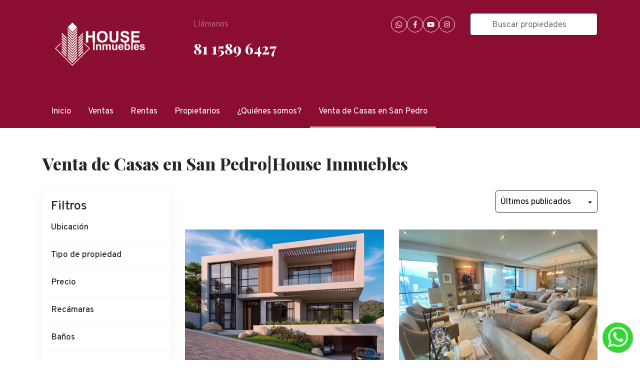

--- FILE ---
content_type: text/html; charset=utf-8
request_url: https://www.houseinmuebles.com/venta-de-casas-san-pedro
body_size: 15242
content:
<!DOCTYPE html>
<html lang="es">
  <head>
  <meta http-equiv="x-ua-compatible" content="IE=edge" />
  <meta http-equiv="Content-Type" content="text/html; charset=utf-8" />
  <meta name="description" content="venta de casas en el area de san pedro garza garcía contamos con precios accesibles y facilidades e pago"/>
  <meta name="keywords" content="venta de casas en san pedro, venta de locales en san pedro, locales en san pedro"/>
  <meta name="viewport" content="width=device-width, initial-scale=1, maximum-scale=1, user-scalable=no">
  <title>Venta de Casas en San Pedro|House Inmuebles</title>
  <meta name="title" content="Venta de Casas en San Pedro|House Inmuebles"/>
  
<link rel="stylesheet" href="https://cdn.easybroker.com/assets/agent_websites-281d21d03f3be9dbdb7fba5c365bb4662225be459cd7bffae0d9f5f264e3ca0b.css" />
<script src="https://cdn.easybroker.com/assets/legacy/agent_websites-de0c2235e2e558ed95d49c503cb6f3f74808cc08ca365b0f9868d098e18d0d03.js"></script>


  <script async src="https://www.googletagmanager.com/gtag/js?id=UA-118602818-1"></script>
  <script>
    window.dataLayer = window.dataLayer || [];
    function gtag(){dataLayer.push(arguments);}
    gtag('js', new Date());
    gtag('config', "UA-118602818-1");
  </script>


  <script>
    (g=>{var h,a,k,p="The Google Maps JavaScript API",c="google",l="importLibrary",q="__ib__",m=document,b=window;b=b[c]||(b[c]={});var d=b.maps||(b.maps={}),r=new Set,e=new URLSearchParams,u=()=>h||(h=new Promise(async(f,n)=>{await (a=m.createElement("script"));e.set("libraries",[...r]+"");for(k in g)e.set(k.replace(/[A-Z]/g,t=>"_"+t[0].toLowerCase()),g[k]);e.set("callback",c+".maps."+q);a.src=`https://maps.${c}apis.com/maps/api/js?`+e;d[q]=f;a.onerror=()=>h=n(Error(p+" could not load."));a.nonce=m.querySelector("script[nonce]")?.nonce||"";m.head.append(a)}));d[l]?console.warn(p+" only loads once. Ignoring:",g):d[l]=(f,...n)=>r.add(f)&&u().then(()=>d[l](f,...n))})
    ({
      key: "",
      v: "weekly",
      language: "es"
    });
  </script>

  <link rel="stylesheet" href="https://stackpath.bootstrapcdn.com/bootstrap/4.2.1/css/bootstrap.min.css" integrity="sha384-GJzZqFGwb1QTTN6wy59ffF1BuGJpLSa9DkKMp0DgiMDm4iYMj70gZWKYbI706tWS" crossorigin="anonymous">
  <link rel="stylesheet" href="https://cdn.easybroker.com/themes/shared/css/map.css?version=1763493818" />
  <link rel="stylesheet" href="https://cdn.easybroker.com/themes/shared/css/filters.css?version=1763493818" />
  <link rel="stylesheet" href="https://cdn.easybroker.com/themes/praga/stylesheets/style.css?version=1763493818" />
  <link rel="stylesheet" href="https://cdn.easybroker.com/themes/praga/stylesheets/styles-palette-1.css?version=1763493818" />
  <link rel="stylesheet" href="https://cdn.easybroker.com/themes/praga/stylesheets/responsive.css?version=1763493818" />
  <link rel="stylesheet" href="https://cdn.easybroker.com/themes/praga/stylesheets/custom-select.css?version=1763493818" />
  <link rel="stylesheet" href="https://cdn.easybroker.com/themes/shared/fontawesome/css/all.min.css?version=1763493818" />
  <link rel="stylesheet" href="https://cdn.easybroker.com/themes/shared/fontawesome/css/brands.min.css?version=1763493818" />
    <!-- Google Tag Manager -->
<script>(function(w,d,s,l,i){w[l]=w[l]||[];w[l].push({'gtm.start':
new Date().getTime(),event:'gtm.js'});var f=d.getElementsByTagName(s)[0],
j=d.createElement(s),dl=l!='dataLayer'?'&l='+l:'';j.async=true;j.src=
'https://www.googletagmanager.com/gtm.js?id='+i+dl;f.parentNode.insertBefore(j,f);
})(window,document,'script','dataLayer','GTM-KBCLQG2');</script>
<!-- End Google Tag Manager -->

<style>
:root {
--color-header_background: #8b0e32;
--color-header_text: #ffffff;
--color-header_links: #ffffff;
--color-menu_background: #8b0e32;
--color-icons: #ffffff;
--color-social-icons: #ffffff;
--color-button_text: #ffffff;
}
</style>

<link rel="shortcut icon" href="https://assets.easybroker.com/organization_files/43735/logo_sin_nombre.png" /><link rel="apple-touch-icon" href="https://assets.easybroker.com/organization_files/43735/logo_sin_nombre.png" />


  <script src="https://cdn.easybroker.com/themes/praga/javascripts/scripts.js?version=1763493818"></script>
  <script src="https://cdnjs.cloudflare.com/ajax/libs/popper.js/1.14.6/umd/popper.min.js" integrity="sha384-wHAiFfRlMFy6i5SRaxvfOCifBUQy1xHdJ/yoi7FRNXMRBu5WHdZYu1hA6ZOblgut" crossorigin="anonymous"></script>
  <script src="https://stackpath.bootstrapcdn.com/bootstrap/4.2.1/js/bootstrap.min.js" integrity="sha384-B0UglyR+jN6CkvvICOB2joaf5I4l3gm9GU6Hc1og6Ls7i6U/mkkaduKaBhlAXv9k" crossorigin="anonymous"></script>
</head>

  <body id="venta-de-casas-san-pedro" class="properties-list">
      <!-- Google Tag Manager (noscript) -->
<noscript><iframe src="https://www.googletagmanager.com/ns.html?id=GTM-KBCLQG2"
height="0" width="0" style="display:none;visibility:hidden"></iframe></noscript>

<div id="whatswidget-pre-wrapper" class="">
<div id="whatswidget-widget-wrapper" class="whatswidget-widget-wrapper" style="all:revert;">
<div id="whatswidget-conversation" class="whatswidget-conversation" style="color: revert; font: revert; font-feature-settings: revert; font-kerning: revert; font-optical-sizing: revert; font-variation-settings: revert; text-orientation: revert; text-rendering: revert; -webkit-font-smoothing: revert; -webkit-locale: revert; -webkit-text-orientation: revert; -webkit-writing-mode: revert; writing-mode: revert; zoom: revert; place-content: revert; place-items: revert; place-self: revert; alignment-baseline: revert; animation: revert; appearance: revert; backdrop-filter: revert; backface-visibility: revert; background: revert; background-blend-mode: revert; baseline-shift: revert; block-size: revert; border-block: revert; border: revert; border-radius: revert; border-collapse: revert; border-inline: revert; inset: revert; box-shadow: revert; box-sizing: revert; break-after: revert; break-before: revert; break-inside: revert; buffered-rendering: revert; caption-side: revert; caret-color: revert; clear: revert; clip: revert; clip-path: revert; clip-rule: revert; color-interpolation: revert; color-interpolation-filters: revert; color-rendering: revert; color-scheme: revert; columns: revert; column-fill: revert; gap: revert; column-rule: revert; column-span: revert; contain: revert; contain-intrinsic-size: revert; content: revert; content-visibility: revert; counter-increment: revert; counter-reset: revert; counter-set: revert; cursor: revert; cx: revert; cy: revert; d: revert; display: none; dominant-baseline: revert; empty-cells: revert; fill: revert; fill-opacity: revert; fill-rule: revert; filter: revert; flex: revert; flex-flow: revert; float: revert; flood-color: revert; flood-opacity: revert; grid: revert; grid-area: revert; height: revert; hyphens: revert; image-orientation: revert; image-rendering: revert; inline-size: revert; inset-block: revert; inset-inline: revert; isolation: revert; letter-spacing: revert; lighting-color: revert; line-break: revert; list-style: revert; margin-block: revert; margin: revert; margin-inline: revert; marker: revert; mask: revert; mask-type: revert; max-block-size: revert; max-height: revert; max-inline-size: revert; max-width: revert; min-block-size: revert; min-height: revert; min-inline-size: revert; min-width: revert; mix-blend-mode: revert; object-fit: revert; object-position: revert; offset: revert; opacity: 0; order: revert; orphans: revert; outline: revert; outline-offset: revert; overflow-anchor: revert; overflow-wrap: revert; overflow: revert; overscroll-behavior-block: revert; overscroll-behavior-inline: revert; overscroll-behavior: revert; padding-block: revert; padding: revert; padding-inline: revert; page: revert; page-orientation: revert; paint-order: revert; perspective: revert; perspective-origin: revert; pointer-events: revert; position: revert; quotes: revert; r: revert; resize: revert; ruby-position: revert; rx: revert; ry: revert; scroll-behavior: revert; scroll-margin-block: revert; scroll-margin: revert; scroll-margin-inline: revert; scroll-padding-block: revert; scroll-padding: revert; scroll-padding-inline: revert; scroll-snap-align: revert; scroll-snap-stop: revert; scroll-snap-type: revert; shape-image-threshold: revert; shape-margin: revert; shape-outside: revert; shape-rendering: revert; size: revert; speak: revert; stop-color: revert; stop-opacity: revert; stroke: revert; stroke-dasharray: revert; stroke-dashoffset: revert; stroke-linecap: revert; stroke-linejoin: revert; stroke-miterlimit: revert; stroke-opacity: revert; stroke-width: revert; tab-size: revert; table-layout: revert; text-align: revert; text-align-last: revert; text-anchor: revert; text-combine-upright: revert; text-decoration: revert; text-decoration-skip-ink: revert; text-indent: revert; text-overflow: revert; text-shadow: revert; text-size-adjust: revert; text-transform: revert; text-underline-offset: revert; text-underline-position: revert; touch-action: revert; transform: revert; transform-box: revert; transform-origin: revert; transform-style: revert; transition: revert; user-select: revert; vector-effect: revert; vertical-align: revert; visibility: revert; app-region: revert; border-spacing: revert; -webkit-border-image: revert; -webkit-box-align: revert; -webkit-box-decoration-break: revert; -webkit-box-direction: revert; -webkit-box-flex: revert; -webkit-box-ordinal-group: revert; -webkit-box-orient: revert; -webkit-box-pack: revert; -webkit-box-reflect: revert; -webkit-highlight: revert; -webkit-hyphenate-character: revert; -webkit-line-break: revert; -webkit-line-clamp: revert; -webkit-mask-box-image: revert; -webkit-mask: revert; -webkit-mask-composite: revert; -webkit-perspective-origin-x: revert; -webkit-perspective-origin-y: revert; -webkit-print-color-adjust: revert; -webkit-rtl-ordering: revert; -webkit-ruby-position: revert; -webkit-tap-highlight-color: revert; -webkit-text-combine: revert; -webkit-text-decorations-in-effect: revert; text-emphasis: revert; text-emphasis-position: revert; -webkit-text-fill-color: revert; -webkit-text-security: revert; -webkit-text-stroke: revert; -webkit-transform-origin-x: revert; -webkit-transform-origin-y: revert; -webkit-transform-origin-z: revert; -webkit-user-drag: revert; -webkit-user-modify: revert; white-space: revert; widows: revert; width: revert; will-change: revert; word-break: revert; word-spacing: revert; x: revert; y: revert; z-index: revert;"><div class="whatswidget-conversation-header" style="all:revert;">
<div id="whatswidget-conversation-title" class="whatswidget-conversation-title" style="all:revert;">House Inmuebles</div></div><div id="whatswidget-conversation-message" class="whatswidget-conversation-message " style="all:revert;">¡Mándanos un mensaje!</div><div class="whatswidget-conversation-cta" style="all:revert;"> <a style="all:revert;" id="whatswidget-phone-desktop" target="_blank" href="https://web.whatsapp.com/send?phone=528181381005" class="whatswidget-cta whatswidget-cta-desktop">Send message</a> <a id="whatswidget-phone-mobile" target="_blank" href="https://wa.me/528181381005" class="whatswidget-cta whatswidget-cta-mobile" style="all:revert;">Send message</a>
</div><a target="_blank" class="whatswidget-link" href="https://www.oflox.com" title="Feito no WhatsWidget" style="all:revert;"><img src="" width="16px" style="all:revert;"></a></div>
<div id="whatswidget-conversation-message-outer" class="whatswidget-conversation-message-outer" style="color: revert; font: revert; font-feature-settings: revert; font-kerning: revert; font-optical-sizing: revert; font-palette: revert; font-synthesis: revert; font-variation-settings: revert; forced-color-adjust: revert; text-orientation: revert; text-rendering: revert; -webkit-font-smoothing: revert; -webkit-locale: revert; -webkit-text-orientation: revert; -webkit-writing-mode: revert; writing-mode: revert; zoom: revert; accent-color: revert; place-content: revert; place-items: revert; place-self: revert; alignment-baseline: revert; animation: revert; app-region: revert; appearance: revert; aspect-ratio: revert; backdrop-filter: revert; backface-visibility: revert; background: revert; background-blend-mode: revert; baseline-shift: revert; block-size: revert; border-block: revert; border: revert; border-radius: revert; border-collapse: revert; border-end-end-radius: revert; border-end-start-radius: revert; border-inline: revert; border-start-end-radius: revert; border-start-start-radius: revert; inset: revert; box-shadow: revert; box-sizing: revert; break-after: revert; break-before: revert; break-inside: revert; buffered-rendering: revert; caption-side: revert; caret-color: revert; clear: revert; clip: revert; clip-path: revert; clip-rule: revert; color-interpolation: revert; color-interpolation-filters: revert; color-rendering: revert; color-scheme: revert; columns: revert; column-fill: revert; gap: revert; column-rule: revert; column-span: revert; contain: revert; contain-intrinsic-block-size: revert; contain-intrinsic-size: revert; contain-intrinsic-inline-size: revert; content: revert; content-visibility: revert; counter-increment: revert; counter-reset: revert; counter-set: revert; cursor: revert; cx: revert; cy: revert; d: revert; display: none; dominant-baseline: revert; empty-cells: revert; fill: revert; fill-opacity: revert; fill-rule: revert; filter: revert; flex: revert; flex-flow: revert; float: revert; flood-color: revert; flood-opacity: revert; grid: revert; grid-area: revert; height: revert; hyphens: revert; image-orientation: revert; image-rendering: revert; inline-size: revert; inset-block: revert; inset-inline: revert; isolation: revert; letter-spacing: revert; lighting-color: revert; line-break: revert; list-style: revert; margin-block: revert; margin: revert; margin-inline: revert; marker: revert; mask: revert; mask-type: revert; max-block-size: revert; max-height: revert; max-inline-size: revert; max-width: revert; min-block-size: revert; min-height: revert; min-inline-size: revert; min-width: revert; mix-blend-mode: revert; object-fit: revert; object-position: revert; offset: revert; opacity: revert; order: revert; origin-trial-test-property: revert; orphans: revert; outline: revert; outline-offset: revert; overflow-anchor: revert; overflow-clip-margin: revert; overflow-wrap: revert; overflow: revert; overscroll-behavior-block: revert; overscroll-behavior-inline: revert; overscroll-behavior: revert; padding-block: revert; padding: revert; padding-inline: revert; page: revert; page-orientation: revert; paint-order: revert; perspective: revert; perspective-origin: revert; pointer-events: revert; position: revert; quotes: revert; r: revert; resize: revert; ruby-position: revert; rx: revert; ry: revert; scroll-behavior: revert; scroll-margin-block: revert; scroll-margin: revert; scroll-margin-inline: revert; scroll-padding-block: revert; scroll-padding: revert; scroll-padding-inline: revert; scroll-snap-align: revert; scroll-snap-stop: revert; scroll-snap-type: revert; scrollbar-gutter: revert; shape-image-threshold: revert; shape-margin: revert; shape-outside: revert; shape-rendering: revert; size: revert; speak: revert; stop-color: revert; stop-opacity: revert; stroke: revert; stroke-dasharray: revert; stroke-dashoffset: revert; stroke-linecap: revert; stroke-linejoin: revert; stroke-miterlimit: revert; stroke-opacity: revert; stroke-width: revert; tab-size: revert; table-layout: revert; text-align: revert; text-align-last: revert; text-anchor: revert; text-combine-upright: revert; text-decoration: revert; text-decoration-skip-ink: revert; text-emphasis: revert; text-emphasis-position: revert; text-indent: revert; text-overflow: revert; text-shadow: revert; text-size-adjust: revert; text-transform: revert; text-underline-offset: revert; text-underline-position: revert; touch-action: revert; transform: revert; transform-box: revert; transform-origin: revert; transform-style: revert; transition: revert; user-select: revert; vector-effect: revert; vertical-align: revert; visibility: revert; border-spacing: revert; -webkit-border-image: revert; -webkit-box-align: revert; -webkit-box-decoration-break: revert; -webkit-box-direction: revert; -webkit-box-flex: revert; -webkit-box-ordinal-group: revert; -webkit-box-orient: revert; -webkit-box-pack: revert; -webkit-box-reflect: revert; -webkit-highlight: revert; -webkit-hyphenate-character: revert; -webkit-line-break: revert; -webkit-line-clamp: revert; -webkit-mask-box-image: revert; -webkit-mask: revert; -webkit-mask-composite: revert; -webkit-perspective-origin-x: revert; -webkit-perspective-origin-y: revert; -webkit-print-color-adjust: revert; -webkit-rtl-ordering: revert; -webkit-ruby-position: revert; -webkit-tap-highlight-color: revert; -webkit-text-combine: revert; -webkit-text-decorations-in-effect: revert; -webkit-text-fill-color: revert; -webkit-text-security: revert; -webkit-text-stroke: revert; -webkit-transform-origin-x: revert; -webkit-transform-origin-y: revert; -webkit-transform-origin-z: revert; -webkit-user-drag: revert; -webkit-user-modify: revert; white-space: revert; widows: revert; width: revert; will-change: revert; word-break: revert; word-spacing: revert; x: revert; y: revert; z-index: revert;"> <span id="whatswidget-text-header-outer" class="whatswidget-text-header-outer" style="all:revert;">House Inmuebles</span><br> <div id="whatswidget-text-message-outer" class="whatswidget-text-message-outer" style="all:revert;">¡Mándanos un mensaje!</div></div><div class="whatswidget-button-wrapper" style="all:revert;"><div class="whatswidget-button" id="whatswidget-button" style="all:revert;"><div style="margin:0 auto;width:38.5px;all:revert;"> <img class="whatswidget-icon" style="all:revert;" src=" https://www.oflox.com/blog/wp-content/uploads/2021/01/wpwhite.png"></div></div></div>
<script id="whatswidget-script" type="text/javascript">document.getElementById("whatswidget-conversation").style.display="none";document.getElementById("whatswidget-conversation").style.opacity="0"; var button=document.getElementById("whatswidget-button");button.addEventListener("click",openChat);var conversationMessageOuter=document.getElementById("whatswidget-conversation-message-outer");conversationMessageOuter.addEventListener("click",openChat);var chatOpen=!1;function openChat(){0==chatOpen?(document.getElementById("whatswidget-conversation").style.display="block",document.getElementById("whatswidget-conversation").style.opacity=100,chatOpen=!0,document.getElementById("whatswidget-conversation-message-outer").style.display="none"):(document.getElementById("whatswidget-conversation").style.opacity=0,document.getElementById("whatswidget-conversation").style.display="none",chatOpen=!1)}</script></div>
<style id="whatswidget-style">.whatswidget-widget-wrapper{font-family:"Helvetica Neue","Apple Color Emoji",Helvetica,Arial,sans-serif !important;font-size:16px !important;position:fixed !important;bottom:20px !important;right:30px !important;z-index:1001 !important}.whatswidget-conversation{background-color:#e4dcd4 !important;background-image:url('https://www.oflox.com/blog/wp-content/uploads/2021/01/wpbg.png') !important;background-repeat:repeat !important;box-shadow:rgba(0, 0, 0, 0.16) 0px 5px 40px !important;width:250px !important;height:300px !important;border-radius:10px !important;transition-duration:0.5s !important;margin-bottom:80px !important}.whatswidget-conversation-header{background-color:white !important;padding:10px !important;padding-left:25px !important;box-shadow:0px 1px #00000029 !important;font-weight:600 !important;border-top-left-radius:10px !important;border-top-right-radius:10px !important}.whatswidget-conversation-message{line-height: 1.2em !important;background-color:white !important;padding:10px !important;margin:10px !important;margin-left:15px !important;border-radius:5px !important}.whatswidget-conversation-message-outer{background-color:#FFF !important;padding:10px !important;margin:10px !important;margin-left:0px !important;border-radius:5px !important;box-shadow:rgba(0, 0, 0, 0.342) 0px 2.5px 10px !important;cursor:pointer !important;animation:nudge 2s linear infinite !important;margin-bottom:70px !important}.whatswidget-text-header-outer{font-weight:bold !important;font-size:90% !important}.whatswidget-text-message-outer{font-size:90% !important}.whatswidget-conversation-cta{border-radius:25px !important;width:175px !important;font-size:110% !important;padding:10px !important;margin:0 auto !important;text-align:center !important;background-color:#23b123 !important;color:white !important;font-weight:bold !important;box-shadow:rgba(0, 0, 0, 0.16) 0px 2.5px 10px !important;transition:1s !important;position:absolute !important;top:62% !important;left:10% !important}.whatswidget-conversation-cta:hover{transform:scale(1.1) !important;filter:brightness(1.3) !important}.whatswidget-cta{text-decoration:none !important;color:white !important}.whatswidget-cta-desktop{display:none !important}.whatswidget-cta-mobile{display:inherit !important}@media (min-width: 48em){.whatswidget-cta-desktop{display:inherit !important}
.whatswidget-cta-mobile{display:none !important}}.whatswidget-button-wrapper{position:fixed !important;bottom:15px !important;right:15px !important}.whatswidget-button{position:relative !important;right:0px !important;background-color:#31d831 !important;border-radius:100% !important;width:60px !important;height:60px !important;box-shadow:2px 1px #0d630d63 !important;transition:1s !important}.whatswidget-icon{width:42px !important;height:42px !important;position:absolute !important; bottom:10px !important; left:10px !important;}.whatswidget-button:hover{filter:brightness(115%) !important;transform:rotate(15deg) scale(1.15) !important;cursor:pointer !important}@keyframes nudge{20%,100%{transform:translate(0,0)}0%{transform:translate(0,5px);transform:rotate(2deg)}10%{transform:translate(0,-5px);transform:rotate(-2deg)}}.whatswidget-link{position:absolute !important;bottom:90px !important;right:5px !important;opacity:0.5 !important}</style>
</div>

<!-- End Google Tag Manager (noscript) -->


    <div class="header">
  <div class="container">
    <div class="top-head row d-none d-lg-flex py-4">
      <div class="col-lg-3 d-flex align-items-center">
        <div class="logo">
          <div class='user-content'><p><img src="https://assets.easybroker.com/organization_files/43735/logo.png"></p></div>
        </div>
      </div>
      <div class="col-lg-3">
        <div class="phone pl-lg-3">
          <div class='user-content'><p class="uppercase text-l-secondary mb-2 font-weight-light"><span style="color: rgb(255, 255, 255);">Llámanos</span></p><p><span style="color: rgb(255, 255, 255);">
</span></p><h3 class="unmargin-bottom"><a href="tel:8115896427" rel="noopener noreferrer" target="_blank" style="color: rgb(255, 255, 255);">81 1589 6427</a></h3></div>
        </div>
      </div>
      <div class="col-lg-3">
        <ul class="social-links list-inline">
  <li class="list-inline-item"><a class="whatsapp" target="_blank" href="https://wa.me/528115896427"></a></li>
  <li class="list-inline-item"><a class="facebook" target="_blank" href="https://www.facebook.com/Houseimmuebles"></a></li>
  
  
  <li class="list-inline-item"><a class="youtube" target="_blank" href="https://www.youtube.com/channel/UCf9VItWWiNzS-dBkB7M_YXQ/featured"></a></li>
  <li class="list-inline-item"><a class="instagram" target="_blank" href="https://www.instagram.com/houseinmuebles/"></a></li>
  
  
</ul>

      </div>
      <div class="col-lg-3">
        <div class="search-input"><div id="code_search_form">
  <form class="header-search" action="/search_text" accept-charset="UTF-8" method="get">
    <button type="submit" class="btn"><i class="fa fa-search"></i></button>
    <input autocomplete="off" placeholder="Buscar propiedades" id="menu_search_code" class="form-control" type="text" name="search[text]" />
  </form>
</div>
</div>
        <div id="website_translator" data-languages="de,en,es,fr,it,pt,ru,el,zh-CN" data-site-language="es">
  <div id="translation_container" class="hidden d-none"></div>
</div>
        <div class='user-content'><p><br></p></div>
      </div>
    </div>

    <nav id="main_menu" class="navbar navbar-expand-lg navbar-light p-0">
      <div class="navbar-header">
        <div class="navbar-brand d-lg-none">
          <div class='user-content'><p><img src="https://assets.easybroker.com/organization_files/43735/logo.png"></p></div>
        </div>
        <button class="navbar-toggler" type="button" data-toggle="collapse" data-target="#navbarSupportedContent" aria-controls="navbarSupportedContent" aria-expanded="false" aria-label="Toggle navigation">
          <i class="fa fa-bars"></i>
        </button>
      </div>
      <div class="collapse navbar-collapse" id="navbarSupportedContent">
        <ul class="navbar-nav mr-auto">
    <li class="nav-item ">
      <a class="nav-link" href="/">
        Inicio
        <span class="caret hidden"></span>
</a>    </li>
    <li class="nav-item ">
      <a class="nav-link" href="/properties">
        Ventas
        <span class="caret hidden"></span>
</a>    </li>
    <li class="nav-item ">
      <a class="nav-link" href="/rentals">
        Rentas
        <span class="caret hidden"></span>
</a>    </li>
    <li class="nav-item ">
      <a class="nav-link" href="/owners">
        Propietarios
        <span class="caret hidden"></span>
</a>    </li>
    <li class="nav-item ">
      <a class="nav-link" href="/about">
        ¿Quiénes somos?
        <span class="caret hidden"></span>
</a>    </li>
    <li class="nav-item active">
      <a class="nav-link" href="/venta-de-casas-san-pedro">
        Venta de Casas en San Pedro
        <span class="caret hidden"></span>
</a>    </li>
</ul>
<form class="d-lg-none code-search-form form-inline" action="/search_text" accept-charset="UTF-8" method="get">
  <div class="input-group">
    <input size="15" autocomplete="off" placeholder="Buscar propiedades" id="menu_search_code" class="form-control" type="text" name="search[text]" />
    <span class="input-group-btn">
      <input type="submit" name="commit" value="Ir" class="btn btn-primary" />
    </span>
  </div>
</form>
      </div>
    </nav>

    <div class="phone-mobile d-lg-none">
      <div class='user-content'><p class="uppercase text-l-secondary mb-2 font-weight-light"><span style="color: rgb(255, 255, 255);">Llámanos</span></p><p><span style="color: rgb(255, 255, 255);">
</span></p><h3 class="unmargin-bottom"><a href="tel:8115896427" rel="noopener noreferrer" target="_blank" style="color: rgb(255, 255, 255);">81 1589 6427</a></h3></div>
      <ul class="social-links list-inline">
  <li class="list-inline-item"><a class="whatsapp" target="_blank" href="https://wa.me/528115896427"></a></li>
  <li class="list-inline-item"><a class="facebook" target="_blank" href="https://www.facebook.com/Houseimmuebles"></a></li>
  
  
  <li class="list-inline-item"><a class="youtube" target="_blank" href="https://www.youtube.com/channel/UCf9VItWWiNzS-dBkB7M_YXQ/featured"></a></li>
  <li class="list-inline-item"><a class="instagram" target="_blank" href="https://www.instagram.com/houseinmuebles/"></a></li>
  
  
</ul>

    </div>

  </div>
</div>

    <div class="section">
      <div class="section-head bg-primary">
  <div class="container">
    <h2 class="mb-0">Venta de Casas en San Pedro|House Inmuebles</h2>
  </div>
</div>

    </div>
    <div class="content">
      <div id="property_search" class="container">
        <div class="row">
          <div class="col-lg-3 aside">
            <div class="card">
              <div class="mg_widget mg_filter-bar">
  <div class="filters-container">
  <div class="filters-content" data-frame="filters-menu">
    <div class="separator">
      <a href="#" class="close-filters d-lg-none" data-toggle-filters><i class="fa fa-times"></i></a>
      <h5 class="filters-title">Filtros</h5>
    </div>

    <div class="filters-body">
      
      <div class="dropdown-content">
            <div class="filter location">
    <h6 class="filter-title mb-0">
      <a role="button" data-toggle="collapse" href="#location_search_filter">
        <span>Ubicación</span>
        <i class="fas fa-angle-down"></i>
      </a>
    </h6>
    <div class="filter-fields collapse location-search-filter" id="location_search_filter">
      <div class="card-body">
        <ul class="list-unstyled">
              <li class='filter-link'>
    <a data-remote="true" href="/venta-de-casas-san-pedro/estados-unidos?sort_by=published_at-desc">Estados Unidos</a>
    <span class='count pull-right'>(1)</span>
  </li>

              <li class='filter-link'>
    <a data-remote="true" href="/venta-de-casas-san-pedro/mexico?sort_by=published_at-desc">México</a>
    <span class='count pull-right'>(1194)</span>
  </li>

        </ul>
      </div>
    </div>
  </div>


    <div class="filter property-type">
      <h6 class="filter-title mb-0">
        <a role="button" data-toggle="collapse" href="#collapsePropertyType">
          <span>Tipo de propiedad</span>
          <i class="fas fa-angle-down"></i>
        </a>
      </h6>
      <div class="filter-fields collapse" id="collapsePropertyType">
        <div class="card-body">
          <ul class="list-unstyled">
              <li class='filter-link'>
                <a data-remote="true" href="/venta-de-casas-san-pedro/commercial-storage-unit-type?sort_by=published_at-desc">Bodega comercial</a>
                <span class='count pull-right'>(1)</span>
              </li>
              <li class='filter-link'>
                <a data-remote="true" href="/venta-de-casas-san-pedro/industrial-warehouse-type?sort_by=published_at-desc">Bodega industrial</a>
                <span class='count pull-right'>(27)</span>
              </li>
              <li class='filter-link'>
                <a data-remote="true" href="/venta-de-casas-san-pedro/house-type?sort_by=published_at-desc">Casa</a>
                <span class='count pull-right'>(200)</span>
              </li>
              <li class='filter-link'>
                <a data-remote="true" href="/venta-de-casas-san-pedro/house-with-commercial-use-type?sort_by=published_at-desc">Casa con uso de suelo</a>
                <span class='count pull-right'>(1)</span>
              </li>
              <li class='filter-link'>
                <a data-remote="true" href="/venta-de-casas-san-pedro/house-in-gated-community-type?sort_by=published_at-desc">Casa en condominio</a>
                <span class='count pull-right'>(31)</span>
              </li>
              <li class='filter-link'>
                <a data-remote="true" href="/venta-de-casas-san-pedro/apartment-type?sort_by=published_at-desc">Departamento</a>
                <span class='count pull-right'>(539)</span>
              </li>
              <li class='filter-link'>
                <a data-remote="true" href="/venta-de-casas-san-pedro/building-type?sort_by=published_at-desc">Edificio</a>
                <span class='count pull-right'>(6)</span>
              </li>
              <li class='filter-link'>
                <a data-remote="true" href="/venta-de-casas-san-pedro/retail-space-type?sort_by=published_at-desc">Local comercial</a>
                <span class='count pull-right'>(23)</span>
              </li>
              <li class='filter-link'>
                <a data-remote="true" href="/venta-de-casas-san-pedro/industrial-building-type?sort_by=published_at-desc">Nave industrial</a>
                <span class='count pull-right'>(8)</span>
              </li>
              <li class='filter-link'>
                <a data-remote="true" href="/venta-de-casas-san-pedro/office-type?sort_by=published_at-desc">Oficina</a>
                <span class='count pull-right'>(40)</span>
              </li>
              <li class='filter-link'>
                <a data-remote="true" href="/venta-de-casas-san-pedro/country-house-type?sort_by=published_at-desc">Quinta</a>
                <span class='count pull-right'>(6)</span>
              </li>
              <li class='filter-link'>
                <a data-remote="true" href="/venta-de-casas-san-pedro/ranch-type?sort_by=published_at-desc">Rancho</a>
                <span class='count pull-right'>(1)</span>
              </li>
              <li class='filter-link'>
                <a data-remote="true" href="/venta-de-casas-san-pedro/lot-type?sort_by=published_at-desc">Terreno</a>
                <span class='count pull-right'>(186)</span>
              </li>
              <li class='filter-link'>
                <a data-remote="true" href="/venta-de-casas-san-pedro/commercial-lot-type?sort_by=published_at-desc">Terreno comercial</a>
                <span class='count pull-right'>(30)</span>
              </li>
              <li class='filter-link'>
                <a data-remote="true" href="/venta-de-casas-san-pedro/industrial-lot-type?sort_by=published_at-desc">Terreno industrial</a>
                <span class='count pull-right'>(88)</span>
              </li>
              <li class='filter-link'>
                <a data-remote="true" href="/venta-de-casas-san-pedro/villa-type?sort_by=published_at-desc">Villa</a>
                <span class='count pull-right'>(8)</span>
              </li>
          </ul>
        </div>
      </div>
    </div>

  <form data-filters-form="true" action="/venta-de-casas-san-pedro?sort_by=published_at-desc" accept-charset="UTF-8" data-remote="true" method="get">
    <input name="sort_by" autocomplete="off" type="hidden" value="published_at-desc" id="search_sort_by" />
    
      <div class="filter price">
        <h6 class="filter-title mb-0">
          <a role="button" data-toggle="collapse" href="#collapsePrice">
            <span>Precio</span>
            <i class="fas fa-angle-down"></i>
          </a>
        </h6>
        <div class="filter-fields collapse" id="collapsePrice">
          <div class="card-body">
              <div class="field-group">
                <div class="field">
                  <input name="min_price" size="10" maxlength="10" class="query-field form-control" placeholder="Mínimo" type="number" id="search_min_price" />
                </div>
                <div class="field">
                  <input name="max_price" size="10" maxlength="10" class="query-field form-control" placeholder="Máximo" type="number" id="search_max_price" />
                </div>
              </div>
            <div class="field currency custom-select">
              <select name="currency_id" class="query-field form-control" id="search_currency_id"><option value="1">Dólares estadounidenses</option>
<option value="3">Euros</option>
<option value="4">Pesos argentinos</option>
<option value="6">Reales brasileños</option>
<option selected="selected" value="10">Pesos mexicanos</option>
<option value="13">Pesos colombianos</option>
<option value="14">Colones costarricenses</option>
<option value="15">Soles peruanos</option>
<option value="16">Pesos chilenos</option>
<option value="23">Pesos uruguayos</option>
<option value="26">Unidad de Fomento de Chile</option>
<option value="27">Libra Egipcia</option>
<option value="28">Peso dominicano</option>
<option value="29">Quetzales</option></select>
            </div>
            <div class="filter-action">
              <input type="submit" name="commit" value="Aplicar" class="btn-outline input-button" />
            </div>
          </div>
        </div>
      </div>

      <div class="filter">
        <h6 class="filter-title mb-0">
          <a role="button" data-toggle="collapse" href="#collapseBedrooms">
            <span>Recámaras</span>
            <i class="fas fa-angle-down"></i>
          </a>
        </h6>
        <div class="filter-fields collapse" id="collapseBedrooms">
          <div class="card-body">
            <div class="field-group">
              <div class="field">
                <select name="min_bedroom" id="min_bedroom" class="query-field form-control"><option value="">Mínimo</option>
<option value="0">0 (Estudio)</option>
<option value="1">1</option>
<option value="2">2</option>
<option value="3">3</option>
<option value="4">4</option>
<option value="5">5</option>
<option value="6">6</option>
<option value="7">7</option>
<option value="8">8</option>
<option value="9">9</option>
<option value="10">10</option></select>
              </div>
              <div class="field">
                <select name="max_bedroom" id="max_bedroom" class="query-field form-control"><option value="">Máximo</option>
<option value="0">0 (Estudio)</option>
<option value="1">1</option>
<option value="2">2</option>
<option value="3">3</option>
<option value="4">4</option>
<option value="5">5</option>
<option value="6">6</option>
<option value="7">7</option>
<option value="8">8</option>
<option value="9">9</option>
<option value="10">10</option></select>
              </div>
            </div>
            <div class="filter-action">
              <input type="submit" name="commit" value="Aplicar" class="btn-outline input-button" />
            </div>
          </div>
        </div>
      </div>

      <div class="filter">
        <h6 class="filter-title mb-0">
          <a role="button" data-toggle="collapse" href="#collapseBathrooms">
            <span>Baños</span>
            <i class="fas fa-angle-down"></i>
          </a>
        </h6>
        <div class="filter-fields collapse" id="collapseBathrooms">
          <div class="card-body">
            <div class="field-group">
              <div class="field">
                <select name="min_bathroom" id="min_bathroom" class="query-field form-control"><option value="">Mínimo</option>
<option value="1">1</option>
<option value="2">2</option>
<option value="3">3</option>
<option value="4">4</option>
<option value="5">5</option>
<option value="6">6</option>
<option value="7">7</option>
<option value="8">8</option>
<option value="9">9</option>
<option value="10">10</option></select>
              </div>
              <div class="field">
                <select name="max_bathroom" id="max_bathroom" class="query-field form-control"><option value="">Máximo</option>
<option value="1">1</option>
<option value="2">2</option>
<option value="3">3</option>
<option value="4">4</option>
<option value="5">5</option>
<option value="6">6</option>
<option value="7">7</option>
<option value="8">8</option>
<option value="9">9</option>
<option value="10">10</option></select>
              </div>
            </div>
            <div class="filter-action">
              <input type="submit" name="commit" value="Aplicar" class="btn-outline input-button" />
            </div>
          </div>
        </div>
      </div>

      <div class="filter total-size">
        <h6 class="filter-title mb-0">
          <a role="button" data-toggle="collapse" href="#collapseTotalSize">
            <span>Construcción</span>
            <i class="fas fa-angle-down"></i>
          </a>
        </h6>
        <div class="filter-fields collapse" id="collapseTotalSize">
          <div class="card-body">
            <div class="field-group">
              <div class="field">
                <input type="number" name="min_total_square_meters" id="min_total_square_meters" placeholder="Desde (m²)" class="form-control" autocomplete="off" maxlength="17" />
              </div>
              <div class="field">
                <input type="number" name="max_total_square_meters" id="max_total_square_meters" placeholder="Hasta (m²)" class="form-control" autocomplete="off" maxlength="17" />
              </div>
            </div>
            <div class="filter-action">
              <input type="submit" name="commit" value="Aplicar" class="btn-outline input-button" />
            </div>
          </div>
        </div>
      </div>

      <div class="filter lot-size">
        <h6 class="filter-title mb-0">
          <a role="button" data-toggle="collapse" href="#collapseLotSize">
            <span>Terreno</span>
            <i class="fas fa-angle-down"></i>
          </a>
        </h6>
        <div class="filter-fields collapse" id="collapseLotSize">
          <div class="card-body">
            <div class="field-group">
              <div class="field">
                <input type="number" name="min_lot_size_square_meters" id="min_lot_size_square_meters" placeholder="Desde (m²)" class="form-control" autocomplete="off" maxlength="17" />
              </div>
              <div class="field">
                <input type="number" name="max_lot_size_square_meters" id="max_lot_size_square_meters" placeholder="Hasta (m²)" class="form-control" autocomplete="off" maxlength="17" />
              </div>
            </div>
            <div class="filter-action">
              <input type="submit" name="commit" value="Aplicar" class="btn-outline input-button" />
            </div>
          </div>
        </div>
      </div>


    <div class="dropdown-footer" data-filters-view-results>
      <button name="button" type="submit" class="btn-primary btn" data-toggle-filters="true">Ver resultados</button>
    </div>
</form>
      </div>
    </div>
  </div>
  <div class="close-filters fake"></div>
</div>

<div class="property-actions-mobile">
  <div class="toggle-filters btn btn-primary d-lg-none" data-toggle-filters data-frame="mobile-filters-toggler">
    <i class="far fa-sliders-simple"></i>
    <span>Filtros</span>
  </div>

</div>


</div>
            </div>
          </div>
          <div class="col-lg-9 main">
            <div class="search-results mb-5 featured-grid">
              <div class="mg_widget mg_property-list">
  <div id="mg_property_results" data-frame="property-results">
  <div class="properties-header">
    <div class="sort-by d-flex align-items-center justify-content-end">
  <h6 class="mr-3">Ordenar por</h6>
  <form action="/venta-de-casas-san-pedro" accept-charset="UTF-8" method="post"><input type="hidden" name="authenticity_token" value="dFu-ytU_XFP8RtOWGUl9AQ0TPK0V_2DfIrpqQ3USrUz1CapeqzRdd_SZ5tzG5xCGN0rc1cVpMQw73r5LNdnb3g" autocomplete="off" />
    <div class="custom-select">
      <select name="sort_by" id="sort_by" onchange="submit();"><option selected="selected" value="published_at-desc">Últimos publicados</option>
<option value="price-asc">Precio (menor a mayor)</option>
<option value="price-desc">Precio (mayor a menor)</option></select>
    </div>
    
    
    
</form></div>

    
  </div>

  <div id="mg_property_listings" class="properties-results row">
    <div class="col-md-6" data-lat="25.6303518722" data-long="-100.3396121638" data-exact-location="true" data-popover-data="{&quot;image_url&quot;:&quot;https://assets.easybroker.com/property_images/5755119/100777333/EB-VC5119.png?height=300\u0026version=1769028680\u0026width=450&quot;,&quot;price&quot;:&quot;$63,000,000 MXN&quot;,&quot;operation_type&quot;:&quot;En Venta&quot;,&quot;title&quot;:&quot;CASA EN VENTA EN LOS ENCINOS SAN AGUSTIN SAN PEDRO GARZA GARCÍA&quot;,&quot;location&quot;:&quot;Casa en Los Encinos de San Agustín, San Pedro Garza García&quot;,&quot;bedrooms&quot;:4,&quot;bathrooms&quot;:4,&quot;size&quot;:&quot;1,004 m²&quot;,&quot;approximate_location&quot;:false,&quot;url&quot;:&quot;/property/casa-en-venta-en-los-encinos-san-agustin-san-pedro-garza-garcia&quot;}">
  <div class="thumbnail">
    <div class="title-image">
      <a class="related-property img-fluid" href="/property/casa-en-venta-en-los-encinos-san-agustin-san-pedro-garza-garcia"><img alt="EB-VC5119" data-load-rasterized-image="true" src="https://assets.easybroker.com/property_images/5755119/100777333/EB-VC5119.png?height=300&amp;version=1769028680&amp;width=450" /></a>
    </div>
    <div class="caption">
      <ul class="mb-0 list-unstyled h5">
          <li class="price-type">
              <span class="listing-type-price">
                $63,000,000 MXN              </span>
            <small class="listing-type">
              En Venta
            </small>
          </li>
      </ul>
      <span>
        Casa en Los Encinos de San Agustín, San Pedro Garza García
      </span>
      <div class="row main-features">
          <div class="col-auto pr-1">
            <i class="fa fa-bed"></i>
            4 recámaras          </div>
          <div class="col-auto pr-1">
            <i class="fa fa-bath"></i>
            4 baños
          </div>
          <div class="col-auto pr-1">
            <i class="fa fa-arrows-alt"></i>
             1,004 m²
          </div>
          <div class="col-auto pr-1">
            <i class="fa fa-user"></i>
            HOUSE INMUEBLES
          </div>
      </div>
    </div>
  </div>
</div><div class="col-md-6" data-lat="25.6476003921" data-long="-100.324831115" data-exact-location="true" data-popover-data="{&quot;image_url&quot;:&quot;https://assets.easybroker.com/property_images/4666199/78670076/EB-QX6199.jpg?height=300\u0026version=1723252977\u0026width=450&quot;,&quot;price&quot;:&quot;$23,000,000 MXN&quot;,&quot;operation_type&quot;:&quot;En Venta&quot;,&quot;title&quot;:&quot;Departamento de lujo en Valle Oriente en Venta&quot;,&quot;location&quot;:&quot;Departamento en Zona Valle Oriente, San Pedro Garza García&quot;,&quot;bedrooms&quot;:3,&quot;bathrooms&quot;:3,&quot;size&quot;:&quot;308 m²&quot;,&quot;approximate_location&quot;:false,&quot;url&quot;:&quot;/property/departamento-en-valle-oriente-en-venta&quot;}">
  <div class="thumbnail">
    <div class="title-image">
      <a class="related-property img-fluid" href="/property/departamento-en-valle-oriente-en-venta"><img alt="EB-QX6199" data-load-rasterized-image="true" src="https://assets.easybroker.com/property_images/4666199/78670076/EB-QX6199.jpg?height=300&amp;version=1723252977&amp;width=450" /></a>
    </div>
    <div class="caption">
      <ul class="mb-0 list-unstyled h5">
          <li class="price-type">
              <span class="listing-type-price">
                $23,000,000 MXN              </span>
            <small class="listing-type">
              En Venta
            </small>
          </li>
      </ul>
      <span>
        Departamento en Zona Valle Oriente, San Pedro Garza García
      </span>
      <div class="row main-features">
          <div class="col-auto pr-1 property-internal-id">981</div>
          <div class="col-auto pr-1">
            <i class="fa fa-bed"></i>
            3 recámaras          </div>
          <div class="col-auto pr-1">
            <i class="fa fa-bath"></i>
            3 baños
          </div>
          <div class="col-auto pr-1">
            <i class="fa fa-arrows-alt"></i>
             308 m²
          </div>
      </div>
    </div>
  </div>
</div><div class="col-md-6" data-lat="25.5578321" data-long="-100.2274561" data-exact-location="true" data-popover-data="{&quot;image_url&quot;:&quot;https://assets.easybroker.com/property_images/5750002/100667466/EB-VC0002.PNG?height=300\u0026version=1768870018\u0026width=450&quot;,&quot;price&quot;:&quot;$24,800,000 MXN&quot;,&quot;operation_type&quot;:&quot;En Venta&quot;,&quot;title&quot;:&quot;VENTA DE CASA EN LA JOYA CARRETERA NACIONAL MONTERREY EL URO&quot;,&quot;location&quot;:&quot;Casa en La Joya Privada Residencial, Monterrey&quot;,&quot;bedrooms&quot;:4,&quot;bathrooms&quot;:5,&quot;size&quot;:&quot;700 m²&quot;,&quot;approximate_location&quot;:false,&quot;url&quot;:&quot;/property/venta-de-casa-en-la-joya-carretera-nacional-monterrey-el-uro-la-joya-privada-residencial&quot;}">
  <div class="thumbnail">
    <div class="title-image">
      <a class="related-property img-fluid" href="/property/venta-de-casa-en-la-joya-carretera-nacional-monterrey-el-uro-la-joya-privada-residencial"><img alt="EB-VC0002" data-load-rasterized-image="true" src="https://assets.easybroker.com/property_images/5750002/100667466/EB-VC0002.PNG?height=300&amp;version=1768870018&amp;width=450" /></a>
    </div>
    <div class="caption">
      <ul class="mb-0 list-unstyled h5">
          <li class="price-type">
              <span class="listing-type-price">
                $24,800,000 MXN              </span>
            <small class="listing-type">
              En Venta
            </small>
          </li>
      </ul>
      <span>
        Casa en La Joya Privada Residencial, Monterrey
      </span>
      <div class="row main-features">
          <div class="col-auto pr-1">
            <i class="fa fa-bed"></i>
            4 recámaras          </div>
          <div class="col-auto pr-1">
            <i class="fa fa-bath"></i>
            5 baños
          </div>
          <div class="col-auto pr-1">
            <i class="fa fa-arrows-alt"></i>
             700 m²
          </div>
          <div class="col-auto pr-1">
            <i class="fa fa-user"></i>
            HOUSE INMUEBLES
          </div>
      </div>
    </div>
  </div>
</div><div class="col-md-6" data-lat="20.6843639017" data-long="-105.2278824529" data-exact-location="true" data-popover-data="{&quot;image_url&quot;:&quot;https://assets.easybroker.com/property_images/5743649/100534837/EB-VB3649.jpg?height=300\u0026version=1768584202\u0026width=450&quot;,&quot;price&quot;:&quot;$3,950,000 MXN&quot;,&quot;operation_type&quot;:&quot;En Venta&quot;,&quot;title&quot;:&quot;Palma Kentia 191&quot;,&quot;location&quot;:&quot;Casa en Parques las Palmas, Puerto Vallarta&quot;,&quot;bedrooms&quot;:3,&quot;bathrooms&quot;:2,&quot;size&quot;:&quot;135.32 m²&quot;,&quot;approximate_location&quot;:false,&quot;url&quot;:&quot;/property/palma-kentia-191&quot;}">
  <div class="thumbnail">
    <div class="title-image">
      <a class="related-property img-fluid" href="/property/palma-kentia-191"><img alt="EB-VB3649" data-load-rasterized-image="true" src="https://assets.easybroker.com/property_images/5743649/100534837/EB-VB3649.jpg?height=300&amp;version=1768584202&amp;width=450" /></a>
    </div>
    <div class="caption">
      <ul class="mb-0 list-unstyled h5">
          <li class="price-type">
              <span class="listing-type-price">
                $3,950,000 MXN              </span>
            <small class="listing-type">
              En Venta
            </small>
          </li>
      </ul>
      <span>
        Casa en Parques las Palmas, Puerto Vallarta
      </span>
      <div class="row main-features">
          <div class="col-auto pr-1 property-internal-id">41699</div>
          <div class="col-auto pr-1">
            <i class="fa fa-bed"></i>
            3 recámaras          </div>
          <div class="col-auto pr-1">
            <i class="fa fa-bath"></i>
            2 baños
          </div>
          <div class="col-auto pr-1">
            <i class="fa fa-arrows-alt"></i>
             135.32 m²
          </div>
      </div>
    </div>
  </div>
</div><div class="col-md-6" data-lat="25.96342" data-long="-100.2958171" data-exact-location="false" data-popover-data="{&quot;image_url&quot;:&quot;https://assets.easybroker.com/property_images/5741607/100491918/EB-VB1607.JPG?height=300\u0026version=1768504680\u0026width=450&quot;,&quot;price&quot;:&quot;$4,300 MXN por m²&quot;,&quot;operation_type&quot;:&quot;En Venta&quot;,&quot;title&quot;:&quot;TERRENOS INDUSTRIALES EN VENTA&quot;,&quot;location&quot;:&quot;Terreno industrial en Salinas Victoria, Salinas Victoria&quot;,&quot;bedrooms&quot;:null,&quot;bathrooms&quot;:null,&quot;size&quot;:&quot;1,547 m²&quot;,&quot;approximate_location&quot;:true,&quot;url&quot;:&quot;/property/terrenos-industriales-en-venta-salinas-victoria-terreno-industrial&quot;}">
  <div class="thumbnail">
    <div class="title-image">
      <a class="related-property img-fluid" href="/property/terrenos-industriales-en-venta-salinas-victoria-terreno-industrial"><img alt="EB-VB1607" data-load-rasterized-image="true" src="https://assets.easybroker.com/property_images/5741607/100491918/EB-VB1607.JPG?height=300&amp;version=1768504680&amp;width=450" /></a>
    </div>
    <div class="caption">
      <ul class="mb-0 list-unstyled h5">
          <li class="price-type">
              <span class="listing-type-price">
                $4,300 MXN por m²              </span>
            <small class="listing-type">
              En Venta
            </small>
          </li>
      </ul>
      <span>
        Terreno industrial en Salinas Victoria, Salinas Victoria
      </span>
      <div class="row main-features">
          <div class="col-auto pr-1 property-internal-id">1345-2</div>
          <div class="col-auto pr-1">
            <i class="fa fa-arrows-alt"></i>
             1,547 m²
          </div>
      </div>
    </div>
  </div>
</div><div class="col-md-6" data-lat="20.6160756623" data-long="-105.2285742597" data-exact-location="true" data-popover-data="{&quot;image_url&quot;:&quot;https://assets.easybroker.com/property_images/3988469/85988918/EB-OH8469.jpg?height=300\u0026version=1752086467\u0026width=450&quot;,&quot;price&quot;:&quot;$7,000,000 MXN&quot;,&quot;operation_type&quot;:&quot;En Venta&quot;,&quot;title&quot;:&quot;Condo Belem Puerto Vallarta&quot;,&quot;location&quot;:&quot;Casa en condominio en 5 de Diciembre, Puerto Vallarta&quot;,&quot;bedrooms&quot;:3,&quot;bathrooms&quot;:3,&quot;size&quot;:&quot;200 m²&quot;,&quot;approximate_location&quot;:false,&quot;url&quot;:&quot;/property/1128-ecuador-1-condo-belem&quot;}">
  <div class="thumbnail">
    <div class="title-image">
      <a class="related-property img-fluid" href="/property/1128-ecuador-1-condo-belem"><img alt="EB-OH8469" data-load-rasterized-image="true" src="https://assets.easybroker.com/property_images/3988469/85988918/EB-OH8469.jpg?height=300&amp;version=1752086467&amp;width=450" /></a>
    </div>
    <div class="caption">
      <ul class="mb-0 list-unstyled h5">
          <li class="price-type">
              <span class="listing-type-price">
                $7,000,000 MXN              </span>
            <small class="listing-type">
              En Venta
            </small>
          </li>
      </ul>
      <span>
        Casa en condominio en 5 de Diciembre, Puerto Vallarta
      </span>
      <div class="row main-features">
          <div class="col-auto pr-1 property-internal-id">35708</div>
          <div class="col-auto pr-1">
            <i class="fa fa-bed"></i>
            3 recámaras          </div>
          <div class="col-auto pr-1">
            <i class="fa fa-bath"></i>
            3 baños
          </div>
          <div class="col-auto pr-1">
            <i class="fa fa-arrows-alt"></i>
             200 m²
          </div>
      </div>
    </div>
  </div>
</div><div class="col-md-6" data-lat="20.6018128" data-long="-105.2376768" data-exact-location="true" data-popover-data="{&quot;image_url&quot;:&quot;https://assets.easybroker.com/property_images/5741318/100486060/EB-VB1318.jpeg?height=300\u0026version=1768500271\u0026width=450&quot;,&quot;price&quot;:&quot;$4,532,500 MXN&quot;,&quot;operation_type&quot;:&quot;En Venta&quot;,&quot;title&quot;:&quot;365 Mina 2 Condo las Veinte Letras 2 JA, Puerto Vallarta&quot;,&quot;location&quot;:&quot;Departamento en Emiliano Zapata, Puerto Vallarta&quot;,&quot;bedrooms&quot;:1,&quot;bathrooms&quot;:1,&quot;size&quot;:&quot;62.85 m²&quot;,&quot;approximate_location&quot;:false,&quot;url&quot;:&quot;/property/365-mina-2-condo-las-veinte-letras-2-ja-puerto-vallarta&quot;}">
  <div class="thumbnail">
    <div class="title-image">
      <a class="related-property img-fluid" href="/property/365-mina-2-condo-las-veinte-letras-2-ja-puerto-vallarta"><img alt="EB-VB1318" data-load-rasterized-image="true" src="https://assets.easybroker.com/property_images/5741318/100486060/EB-VB1318.jpeg?height=300&amp;version=1768500271&amp;width=450" /></a>
    </div>
    <div class="caption">
      <ul class="mb-0 list-unstyled h5">
          <li class="price-type">
              <span class="listing-type-price">
                $4,532,500 MXN              </span>
            <small class="listing-type">
              En Venta
            </small>
          </li>
      </ul>
      <span>
        Departamento en Emiliano Zapata, Puerto Vallarta
      </span>
      <div class="row main-features">
          <div class="col-auto pr-1">
            <i class="fa fa-bed"></i>
            1 recámara          </div>
          <div class="col-auto pr-1">
            <i class="fa fa-bath"></i>
            1 baño
          </div>
          <div class="col-auto pr-1">
            <i class="fa fa-arrows-alt"></i>
             62.85 m²
          </div>
      </div>
    </div>
  </div>
</div><div class="col-md-6" data-lat="20.6463984" data-long="-105.2279943" data-exact-location="true" data-popover-data="{&quot;image_url&quot;:&quot;https://assets.easybroker.com/property_images/5739231/100425969/EB-VA9231.jpg?height=300\u0026version=1768420496\u0026width=450&quot;,&quot;price&quot;:&quot;$12,200,000 MXN&quot;,&quot;operation_type&quot;:&quot;En Venta&quot;,&quot;title&quot;:&quot;189 Lago Salado LAGO SALADO FLUVIAL JA, Puerto Vallarta&quot;,&quot;location&quot;:&quot;Casa en Residencial Fluvial Vallarta, Puerto Vallarta&quot;,&quot;bedrooms&quot;:4,&quot;bathrooms&quot;:3,&quot;size&quot;:&quot;290 m²&quot;,&quot;approximate_location&quot;:false,&quot;url&quot;:&quot;/property/189-lago-salado-lago-salado-fluvial-ja-puerto-vallarta&quot;}">
  <div class="thumbnail">
    <div class="title-image">
      <a class="related-property img-fluid" href="/property/189-lago-salado-lago-salado-fluvial-ja-puerto-vallarta"><img alt="EB-VA9231" data-load-rasterized-image="true" src="https://assets.easybroker.com/property_images/5739231/100425969/EB-VA9231.jpg?height=300&amp;version=1768420496&amp;width=450" /></a>
    </div>
    <div class="caption">
      <ul class="mb-0 list-unstyled h5">
          <li class="price-type">
              <span class="listing-type-price">
                $12,200,000 MXN              </span>
            <small class="listing-type">
              En Venta
            </small>
          </li>
      </ul>
      <span>
        Casa en Residencial Fluvial Vallarta, Puerto Vallarta
      </span>
      <div class="row main-features">
          <div class="col-auto pr-1">
            <i class="fa fa-bed"></i>
            4 recámaras          </div>
          <div class="col-auto pr-1">
            <i class="fa fa-bath"></i>
            3 baños
          </div>
          <div class="col-auto pr-1">
            <i class="fa fa-arrows-alt"></i>
             290 m²
          </div>
      </div>
    </div>
  </div>
</div><div class="col-md-6" data-lat="20.5997071" data-long="-105.2385217" data-exact-location="true" data-popover-data="{&quot;image_url&quot;:&quot;https://assets.easybroker.com/property_images/5738939/100419636/EB-VA8939.jpg?height=300\u0026version=1768416252\u0026width=450&quot;,&quot;price&quot;:&quot;$9,712,500 MXN&quot;,&quot;operation_type&quot;:&quot;En Venta&quot;,&quot;title&quot;:&quot;124 Amapas 106 La Palapa 106 JA&quot;,&quot;location&quot;:&quot;Departamento en Emiliano Zapata, Puerto Vallarta&quot;,&quot;bedrooms&quot;:2,&quot;bathrooms&quot;:2,&quot;size&quot;:&quot;120.5 m²&quot;,&quot;approximate_location&quot;:false,&quot;url&quot;:&quot;/property/124-amapas-106-la-palapa-106-ja&quot;}">
  <div class="thumbnail">
    <div class="title-image">
      <a class="related-property img-fluid" href="/property/124-amapas-106-la-palapa-106-ja"><img alt="EB-VA8939" data-load-rasterized-image="true" src="https://assets.easybroker.com/property_images/5738939/100419636/EB-VA8939.jpg?height=300&amp;version=1768416252&amp;width=450" /></a>
    </div>
    <div class="caption">
      <ul class="mb-0 list-unstyled h5">
          <li class="price-type">
              <span class="listing-type-price">
                $9,712,500 MXN              </span>
            <small class="listing-type">
              En Venta
            </small>
          </li>
      </ul>
      <span>
        Departamento en Emiliano Zapata, Puerto Vallarta
      </span>
      <div class="row main-features">
          <div class="col-auto pr-1">
            <i class="fa fa-bed"></i>
            2 recámaras          </div>
          <div class="col-auto pr-1">
            <i class="fa fa-bath"></i>
            2 baños
          </div>
          <div class="col-auto pr-1">
            <i class="fa fa-arrows-alt"></i>
             120.5 m²
          </div>
      </div>
    </div>
  </div>
</div><div class="col-md-6" data-lat="25.5535526" data-long="-100.2175777" data-exact-location="true" data-popover-data="{&quot;image_url&quot;:&quot;https://assets.easybroker.com/property_images/5735317/100345277/EB-VA5317.PNG?height=300\u0026version=1768271976\u0026width=450&quot;,&quot;price&quot;:&quot;$10,500,000 MXN&quot;,&quot;operation_type&quot;:&quot;En Venta&quot;,&quot;title&quot;:&quot;VENTA DE CASA EN CASTAÑOS DEL VERGEL EL URO CARRETERE NACIONAL&quot;,&quot;location&quot;:&quot;Casa en Castaños del Vergel, Monterrey&quot;,&quot;bedrooms&quot;:3,&quot;bathrooms&quot;:3,&quot;size&quot;:&quot;280 m²&quot;,&quot;approximate_location&quot;:false,&quot;url&quot;:&quot;/property/venta-de-casa-en-castanos-del-vergel-el-uro-carretere-nacional&quot;}">
  <div class="thumbnail">
    <div class="title-image">
      <a class="related-property img-fluid" href="/property/venta-de-casa-en-castanos-del-vergel-el-uro-carretere-nacional"><img alt="EB-VA5317" data-load-rasterized-image="true" src="https://assets.easybroker.com/property_images/5735317/100345277/EB-VA5317.PNG?height=300&amp;version=1768271976&amp;width=450" /></a>
    </div>
    <div class="caption">
      <ul class="mb-0 list-unstyled h5">
          <li class="price-type">
              <span class="listing-type-price">
                $10,500,000 MXN              </span>
            <small class="listing-type">
              En Venta
            </small>
          </li>
      </ul>
      <span>
        Casa en Castaños del Vergel, Monterrey
      </span>
      <div class="row main-features">
          <div class="col-auto pr-1">
            <i class="fa fa-bed"></i>
            3 recámaras          </div>
          <div class="col-auto pr-1">
            <i class="fa fa-bath"></i>
            3 baños
          </div>
          <div class="col-auto pr-1">
            <i class="fa fa-arrows-alt"></i>
             280 m²
          </div>
          <div class="col-auto pr-1">
            <i class="fa fa-user"></i>
            HOUSE INMUEBLES
          </div>
      </div>
    </div>
  </div>
</div><div class="col-md-6" data-lat="25.4981848" data-long="-100.1763201" data-exact-location="true" data-popover-data="{&quot;image_url&quot;:&quot;https://assets.easybroker.com/property_images/5728955/100210079/EB-UZ8955.jpeg?height=300\u0026version=1767919321\u0026width=450&quot;,&quot;price&quot;:&quot;$8,100,000 MXN&quot;,&quot;operation_type&quot;:&quot;En Venta&quot;,&quot;title&quot;:&quot;VENTA DE CASA EN AYSSO CARRETERA NACIONAL SANTIAGO N.L.&quot;,&quot;location&quot;:&quot;Casa en El Yerbaniz, Santiago&quot;,&quot;bedrooms&quot;:3,&quot;bathrooms&quot;:3,&quot;size&quot;:&quot;306 m²&quot;,&quot;approximate_location&quot;:false,&quot;url&quot;:&quot;/property/venta-de-casa-en-aysso-carretera-nacional-santiago-n-l&quot;}">
  <div class="thumbnail">
    <div class="title-image">
      <a class="related-property img-fluid" href="/property/venta-de-casa-en-aysso-carretera-nacional-santiago-n-l"><img alt="EB-UZ8955" data-load-rasterized-image="true" src="https://assets.easybroker.com/property_images/5728955/100210079/EB-UZ8955.jpeg?height=300&amp;version=1767919321&amp;width=450" /></a>
    </div>
    <div class="caption">
      <ul class="mb-0 list-unstyled h5">
          <li class="price-type">
              <span class="listing-type-price">
                $8,100,000 MXN              </span>
            <small class="listing-type">
              En Venta
            </small>
          </li>
      </ul>
      <span>
        Casa en El Yerbaniz, Santiago
      </span>
      <div class="row main-features">
          <div class="col-auto pr-1">
            <i class="fa fa-bed"></i>
            3 recámaras          </div>
          <div class="col-auto pr-1">
            <i class="fa fa-bath"></i>
            3 baños
          </div>
          <div class="col-auto pr-1">
            <i class="fa fa-arrows-alt"></i>
             306 m²
          </div>
          <div class="col-auto pr-1">
            <i class="fa fa-user"></i>
            HOUSE INMUEBLES
          </div>
      </div>
    </div>
  </div>
</div><div class="col-md-6" data-lat="25.6273249" data-long="-100.3554562" data-exact-location="false" data-popover-data="{&quot;image_url&quot;:&quot;https://assets.easybroker.com/property_images/5647920/98499683/EB-UR7920.jpg?height=300\u0026version=1768847144\u0026width=450&quot;,&quot;price&quot;:&quot;$41,000,000 MXN&quot;,&quot;operation_type&quot;:&quot;En Venta&quot;,&quot;title&quot;:&quot;Casa de Lujo en Venta en Mesa de la Corona&quot;,&quot;location&quot;:&quot;Casa en Mesa de La Corona 1er Sector, San Pedro Garza García&quot;,&quot;bedrooms&quot;:3,&quot;bathrooms&quot;:3,&quot;size&quot;:&quot;550 m²&quot;,&quot;approximate_location&quot;:true,&quot;url&quot;:&quot;/property/casa-de-lujo-en-venta-mesa-de-la-corona&quot;}">
  <div class="thumbnail">
    <div class="title-image">
      <a class="related-property img-fluid" href="/property/casa-de-lujo-en-venta-mesa-de-la-corona"><img alt="EB-UR7920" data-load-rasterized-image="true" src="https://assets.easybroker.com/property_images/5647920/98499683/EB-UR7920.jpg?height=300&amp;version=1768847144&amp;width=450" /></a>
    </div>
    <div class="caption">
      <ul class="mb-0 list-unstyled h5">
          <li class="price-type">
              <span class="listing-type-price">
                $41,000,000 MXN              </span>
            <small class="listing-type">
              En Venta
            </small>
          </li>
      </ul>
      <span>
        Casa en Mesa de La Corona 1er Sector, San Pedro Garza García
      </span>
      <div class="row main-features">
          <div class="col-auto pr-1 property-internal-id">1328</div>
          <div class="col-auto pr-1">
            <i class="fa fa-bed"></i>
            3 recámaras          </div>
          <div class="col-auto pr-1">
            <i class="fa fa-bath"></i>
            3 baños
          </div>
          <div class="col-auto pr-1">
            <i class="fa fa-arrows-alt"></i>
             550 m²
          </div>
      </div>
    </div>
  </div>
</div><div class="col-md-6" data-lat="20.7499556" data-long="-105.1621397" data-exact-location="true" data-popover-data="{&quot;image_url&quot;:&quot;https://assets.easybroker.com/property_images/5728525/100201382/EB-UZ8525.jpeg?height=300\u0026version=1767909417\u0026width=450&quot;,&quot;price&quot;:&quot;$750,000 MXN&quot;,&quot;operation_type&quot;:&quot;En Venta&quot;,&quot;title&quot;:&quot;3501 Camalu 4C Condo Camalu Ecoterra JA&quot;,&quot;location&quot;:&quot;Departamento en Ixtapa, Puerto Vallarta&quot;,&quot;bedrooms&quot;:2,&quot;bathrooms&quot;:1,&quot;size&quot;:&quot;44.33 m²&quot;,&quot;approximate_location&quot;:false,&quot;url&quot;:&quot;/property/3501-camalu-4c-condo-camalu-ecoterra-ja&quot;}">
  <div class="thumbnail">
    <div class="title-image">
      <a class="related-property img-fluid" href="/property/3501-camalu-4c-condo-camalu-ecoterra-ja"><img alt="EB-UZ8525" data-load-rasterized-image="true" src="https://assets.easybroker.com/property_images/5728525/100201382/EB-UZ8525.jpeg?height=300&amp;version=1767909417&amp;width=450" /></a>
    </div>
    <div class="caption">
      <ul class="mb-0 list-unstyled h5">
          <li class="price-type">
              <span class="listing-type-price">
                $750,000 MXN              </span>
            <small class="listing-type">
              En Venta
            </small>
          </li>
      </ul>
      <span>
        Departamento en Ixtapa, Puerto Vallarta
      </span>
      <div class="row main-features">
          <div class="col-auto pr-1">
            <i class="fa fa-bed"></i>
            2 recámaras          </div>
          <div class="col-auto pr-1">
            <i class="fa fa-bath"></i>
            1 baño
          </div>
          <div class="col-auto pr-1">
            <i class="fa fa-arrows-alt"></i>
             44.33 m²
          </div>
      </div>
    </div>
  </div>
</div><div class="col-md-6" data-lat="20.6673244" data-long="-105.2492652" data-exact-location="true" data-popover-data="{&quot;image_url&quot;:&quot;https://assets.easybroker.com/property_images/5728491/100200599/EB-UZ8491.jpg?height=300\u0026version=1767908559\u0026width=450&quot;,&quot;price&quot;:&quot;$16,083,326 MXN&quot;,&quot;operation_type&quot;:&quot;En Venta&quot;,&quot;title&quot;:&quot;S/N Popa PH 513 Marina Zen JA, Puerto Vallarta&quot;,&quot;location&quot;:&quot;Departamento en Marina Vallarta, Puerto Vallarta&quot;,&quot;bedrooms&quot;:4,&quot;bathrooms&quot;:4,&quot;size&quot;:&quot;179.85 m²&quot;,&quot;approximate_location&quot;:false,&quot;url&quot;:&quot;/property/s-n-popa-ph-513-marina-zen-ja-puerto-vallarta&quot;}">
  <div class="thumbnail">
    <div class="title-image">
      <a class="related-property img-fluid" href="/property/s-n-popa-ph-513-marina-zen-ja-puerto-vallarta"><img alt="EB-UZ8491" data-load-rasterized-image="true" src="https://assets.easybroker.com/property_images/5728491/100200599/EB-UZ8491.jpg?height=300&amp;version=1767908559&amp;width=450" /></a>
    </div>
    <div class="caption">
      <ul class="mb-0 list-unstyled h5">
          <li class="price-type">
              <span class="listing-type-price">
                $16,083,326 MXN              </span>
            <small class="listing-type">
              En Venta
            </small>
          </li>
      </ul>
      <span>
        Departamento en Marina Vallarta, Puerto Vallarta
      </span>
      <div class="row main-features">
          <div class="col-auto pr-1">
            <i class="fa fa-bed"></i>
            4 recámaras          </div>
          <div class="col-auto pr-1">
            <i class="fa fa-bath"></i>
            4 baños
          </div>
          <div class="col-auto pr-1">
            <i class="fa fa-arrows-alt"></i>
             179.85 m²
          </div>
      </div>
    </div>
  </div>
</div><div class="col-md-6" data-lat="20.5305619" data-long="-105.295189" data-exact-location="true" data-popover-data="{&quot;image_url&quot;:&quot;https://assets.easybroker.com/property_images/5728182/100194410/EB-UZ8182.jpeg?height=300\u0026version=1767903194\u0026width=450&quot;,&quot;price&quot;:&quot;$27,657,500 MXN&quot;,&quot;operation_type&quot;:&quot;En Venta&quot;,&quot;title&quot;:&quot;Lotes 7 \u0026amp; 8 Lomas del Pacifico SN Carretera Barra de Navidad&quot;,&quot;location&quot;:&quot;Terreno en Lomas de Mismaloya, Puerto Vallarta&quot;,&quot;bedrooms&quot;:null,&quot;bathrooms&quot;:null,&quot;size&quot;:&quot;896 m²&quot;,&quot;approximate_location&quot;:false,&quot;url&quot;:&quot;/property/lotes-7-amp-8-lomas-del-pacifico-sn-carretera-barra-de-navidad&quot;}">
  <div class="thumbnail">
    <div class="title-image">
      <a class="related-property img-fluid" href="/property/lotes-7-amp-8-lomas-del-pacifico-sn-carretera-barra-de-navidad"><img alt="EB-UZ8182" data-load-rasterized-image="true" src="https://assets.easybroker.com/property_images/5728182/100194410/EB-UZ8182.jpeg?height=300&amp;version=1767903194&amp;width=450" /></a>
    </div>
    <div class="caption">
      <ul class="mb-0 list-unstyled h5">
          <li class="price-type">
              <span class="listing-type-price">
                $27,657,500 MXN              </span>
            <small class="listing-type">
              En Venta
            </small>
          </li>
      </ul>
      <span>
        Terreno en Lomas de Mismaloya, Puerto Vallarta
      </span>
      <div class="row main-features">
          <div class="col-auto pr-1">
            <i class="fa fa-arrows-alt"></i>
             896 m²
          </div>
      </div>
    </div>
  </div>
</div><div class="col-md-6" data-lat="20.6419148" data-long="-105.1997358" data-exact-location="true" data-popover-data="{&quot;image_url&quot;:&quot;https://assets.easybroker.com/property_images/5728057/100192113/EB-UZ8057.jpg?height=300\u0026version=1767901424\u0026width=450&quot;,&quot;price&quot;:&quot;$14,480,000 MXN&quot;,&quot;operation_type&quot;:&quot;En Venta&quot;,&quot;title&quot;:&quot;Lote Cristobal Colon S/N Golfo de Bengala&quot;,&quot;location&quot;:&quot;Terreno en Cristóbal Colon, Puerto Vallarta&quot;,&quot;bedrooms&quot;:null,&quot;bathrooms&quot;:null,&quot;size&quot;:&quot;15,000 m²&quot;,&quot;approximate_location&quot;:false,&quot;url&quot;:&quot;/property/lote-cristobal-colon-s-n-golfo-de-bengala&quot;}">
  <div class="thumbnail">
    <div class="title-image">
      <a class="related-property img-fluid" href="/property/lote-cristobal-colon-s-n-golfo-de-bengala"><img alt="EB-UZ8057" data-load-rasterized-image="true" src="https://assets.easybroker.com/property_images/5728057/100192113/EB-UZ8057.jpg?height=300&amp;version=1767901424&amp;width=450" /></a>
    </div>
    <div class="caption">
      <ul class="mb-0 list-unstyled h5">
          <li class="price-type">
              <span class="listing-type-price">
                $14,480,000 MXN              </span>
            <small class="listing-type">
              En Venta
            </small>
          </li>
      </ul>
      <span>
        Terreno en Cristóbal Colon, Puerto Vallarta
      </span>
      <div class="row main-features">
          <div class="col-auto pr-1">
            <i class="fa fa-arrows-alt"></i>
             15,000 m²
          </div>
      </div>
    </div>
  </div>
</div><div class="col-md-6" data-lat="20.6009887" data-long="-105.2334708" data-exact-location="true" data-popover-data="{&quot;image_url&quot;:&quot;https://assets.easybroker.com/property_images/5727891/100187654/EB-UZ7891.jpeg?height=300\u0026version=1767898882\u0026width=450&quot;,&quot;price&quot;:&quot;$14,607,200 MXN&quot;,&quot;operation_type&quot;:&quot;En Venta&quot;,&quot;title&quot;:&quot;Soho PV 508&quot;,&quot;location&quot;:&quot;Departamento en Altavista, Puerto Vallarta&quot;,&quot;bedrooms&quot;:2,&quot;bathrooms&quot;:2,&quot;size&quot;:&quot;127.79 m²&quot;,&quot;approximate_location&quot;:false,&quot;url&quot;:&quot;/property/soho-pv-508&quot;}">
  <div class="thumbnail">
    <div class="title-image">
      <a class="related-property img-fluid" href="/property/soho-pv-508"><img alt="EB-UZ7891" data-load-rasterized-image="true" src="https://assets.easybroker.com/property_images/5727891/100187654/EB-UZ7891.jpeg?height=300&amp;version=1767898882&amp;width=450" /></a>
    </div>
    <div class="caption">
      <ul class="mb-0 list-unstyled h5">
          <li class="price-type">
              <span class="listing-type-price">
                $14,607,200 MXN              </span>
            <small class="listing-type">
              En Venta
            </small>
          </li>
      </ul>
      <span>
        Departamento en Altavista, Puerto Vallarta
      </span>
      <div class="row main-features">
          <div class="col-auto pr-1">
            <i class="fa fa-bed"></i>
            2 recámaras          </div>
          <div class="col-auto pr-1">
            <i class="fa fa-bath"></i>
            2 baños
          </div>
          <div class="col-auto pr-1">
            <i class="fa fa-arrows-alt"></i>
             127.79 m²
          </div>
      </div>
    </div>
  </div>
</div><div class="col-md-6" data-lat="20.6212932" data-long="-105.2283773" data-exact-location="true" data-popover-data="{&quot;image_url&quot;:&quot;https://assets.easybroker.com/property_images/5727822/100186121/EB-UZ7822.jpg?height=300\u0026version=1767897723\u0026width=450&quot;,&quot;price&quot;:&quot;$7,195,500 MXN&quot;,&quot;operation_type&quot;:&quot;En Venta&quot;,&quot;title&quot;:&quot;403 Bolivia 204 The Colonial 204&quot;,&quot;location&quot;:&quot;Departamento en 5 de Diciembre, Puerto Vallarta&quot;,&quot;bedrooms&quot;:2,&quot;bathrooms&quot;:2,&quot;size&quot;:&quot;104.99 m²&quot;,&quot;approximate_location&quot;:false,&quot;url&quot;:&quot;/property/403-bolivia-204-the-colonial-204&quot;}">
  <div class="thumbnail">
    <div class="title-image">
      <a class="related-property img-fluid" href="/property/403-bolivia-204-the-colonial-204"><img alt="EB-UZ7822" data-load-rasterized-image="true" src="https://assets.easybroker.com/property_images/5727822/100186121/EB-UZ7822.jpg?height=300&amp;version=1767897723&amp;width=450" /></a>
    </div>
    <div class="caption">
      <ul class="mb-0 list-unstyled h5">
          <li class="price-type">
              <span class="listing-type-price">
                $7,195,500 MXN              </span>
            <small class="listing-type">
              En Venta
            </small>
          </li>
      </ul>
      <span>
        Departamento en 5 de Diciembre, Puerto Vallarta
      </span>
      <div class="row main-features">
          <div class="col-auto pr-1">
            <i class="fa fa-bed"></i>
            2 recámaras          </div>
          <div class="col-auto pr-1">
            <i class="fa fa-bath"></i>
            2 baños
          </div>
          <div class="col-auto pr-1">
            <i class="fa fa-arrows-alt"></i>
             104.99 m²
          </div>
      </div>
    </div>
  </div>
</div>
  </div>

  <div class="pagination">
  <ul>
    <li class="disablepage">Anterior</li>
        <li class="currentpage">1</li>
        
        <li>
          <a data-remote="true" href="/venta-de-casas-san-pedro?page=2">2</a>
        </li>
        
        <li>
          <a data-remote="true" href="/venta-de-casas-san-pedro?page=3">3</a>
        </li>
        <li>...</li>
        <li>
          <a data-remote="true" href="/venta-de-casas-san-pedro?page=67">67</a>
        </li>
    <li class="next-page">
      <a data-remote="true" href="/venta-de-casas-san-pedro?page=2">Siguiente</a>
    </li>
  </ul>
</div>

</div>



</div>
            </div>
          </div>
        </div>
      </div>
    </div>
    <div class="footer">
      <div class="pre-footer">
  <div class="container">  
    <div class="row">
      <div class="col-lg-5">
        <div class='user-content'><h4>Bienvenido a House Inmuebles</h4><p>
          </p><p>Encuentra tu nueva casa aquí. Ofrecemos un servicio personalizado y de calidad para atenderte en todas tus necesidades sobre el mundo inmobiliario. </p><p>Si necesitas asistencia o tienes preguntas, siéntete libre de contactarnos. Estaremos dispuestos a ayudarte.</p></div>
      </div>
      <div class="col-lg-3">
          <h4>Menú</h4>
<ul id="nav">
    <li class="">
      <a class="button-link" href="/"><span class="l"></span><span>Inicio</span><span class="r"></span></a>
    </li>
    <li class="">
      <a class="button-link" href="/properties"><span class="l"></span><span>Ventas</span><span class="r"></span></a>
    </li>
    <li class="">
      <a class="button-link" href="/rentals"><span class="l"></span><span>Rentas</span><span class="r"></span></a>
    </li>
    <li class="">
      <a class="button-link" href="/owners"><span class="l"></span><span>Propietarios</span><span class="r"></span></a>
    </li>
    <li class="">
      <a class="button-link" href="/about"><span class="l"></span><span>¿Quiénes somos?</span><span class="r"></span></a>
    </li>
    <li class="current">
      <a class="button-link" href="/venta-de-casas-san-pedro"><span class="l"></span><span>Venta de Casas en San Pedro</span><span class="r"></span></a>
    </li>
</ul>

      </div>
      <div class="col-lg-4">
        <div class='user-content'><h4>Contáctanos</h4><p>
</p><p><a href="https://www.google.com/maps/search/?api=1&amp;query=plaza+palmares" rel="noopener noreferrer" target="_blank">Kentia&nbsp; #1608&nbsp; Palmares Residencial&nbsp; Plaza Palmares</a></p><p>
</p><p>Carretera Nacional Monterrey Nuevo León</p><p>
</p><p>Teléfono: <a href="tel:8115896427" rel="noopener noreferrer" target="_blank">81 1589 6427</a>, <a href="tel:81 1044 9249" rel="noopener noreferrer" target="_blank">81 1044 9249 </a></p><p><a href="mailto:info@houseinmuebles.com" rel="noopener noreferrer" target="_blank">info@houseinmuebles.com</a></p></div>
      </div>
    </div>
  </div>
</div>

      <div class="body-footer">
  <div class="container">  
    <div class="row">
      <div class="col-md-6">
        <div class='user-content'><p>© 2021 House Inmuebles</p></div>
      </div>
      <div class="col-md-6 text-right">
        <div class="mg-attribution">
  Powered by
  <a title="Crea tu propio sitio web inmobiliario y publica tus propiedades en la Bolsa Inmobiliaria." href="https://www.easybroker.com/mx?source=agent-site-pb">EasyBroker</a>
</div>

      </div>
    </div>
  </div>
</div>

    </div>
  </body>
</html>
